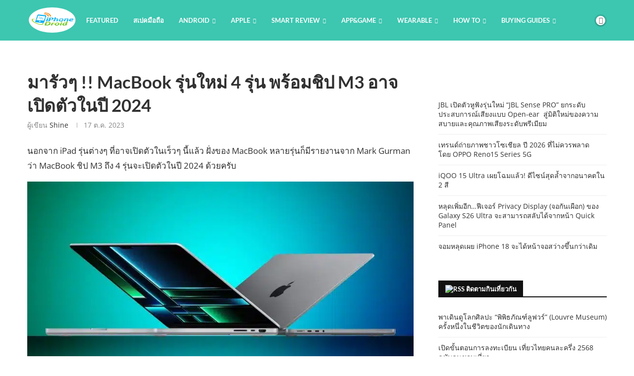

--- FILE ---
content_type: text/html; charset=utf-8
request_url: https://www.google.com/recaptcha/api2/aframe
body_size: 266
content:
<!DOCTYPE HTML><html><head><meta http-equiv="content-type" content="text/html; charset=UTF-8"></head><body><script nonce="oAfVEnfTuN4rrV43FbANLg">/** Anti-fraud and anti-abuse applications only. See google.com/recaptcha */ try{var clients={'sodar':'https://pagead2.googlesyndication.com/pagead/sodar?'};window.addEventListener("message",function(a){try{if(a.source===window.parent){var b=JSON.parse(a.data);var c=clients[b['id']];if(c){var d=document.createElement('img');d.src=c+b['params']+'&rc='+(localStorage.getItem("rc::a")?sessionStorage.getItem("rc::b"):"");window.document.body.appendChild(d);sessionStorage.setItem("rc::e",parseInt(sessionStorage.getItem("rc::e")||0)+1);localStorage.setItem("rc::h",'1769066359560');}}}catch(b){}});window.parent.postMessage("_grecaptcha_ready", "*");}catch(b){}</script></body></html>